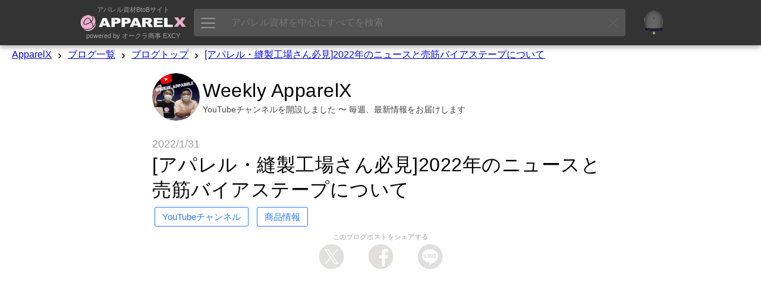

--- FILE ---
content_type: text/html; charset=UTF-8
request_url: https://www.apparelx.jp/blog/WAX/wax20220131
body_size: 12166
content:
<!DOCTYPE html>
<html lang='ja'>
<head prefix='og: http://ogp.me/ns#  article: http://ogp.me/ns/article#'>
<base href='../../'><link rel="canonical" href="https://www.apparelx.jp/blog/WAX/wax20220131">
				<!-- Global site tag (gtag.js) - Google Analytics -->
				<script async src="https://www.googletagmanager.com/gtag/js?id=UA-112772746-1"></script>
				<script>
					window.dataLayer = window.dataLayer || [];
					function gtag(){dataLayer.push(arguments);}
					gtag('js', new Date());
					
					gtag('config', 'UA-112772746-1');
					gtag('config', 'AW-815988780');
				</script>
<meta http-equiv='X-UA-Compatible' content='IE=edge'>
<meta http-equiv='content-language' content='ja'>
<meta http-equiv='content-type' content='text/html' charset='UTF-8'>
<meta name='expires' content='0'>
<meta http-equiv='Pragma' content='no-cache'>
<meta http-equiv='Cache-Control' content='no-cache'>
<meta name='description' content='Weekly ApparelX YouTubeチャンネルを開設しました 〜 毎週、最新情報をお届けします | ・2022年のApparelXの最新ニュース&amp;nbsp;・ApparelXの売れ筋バイアステープと注文方法について&amp;nbsp;&amp;nbsp;渡辺布帛バイアステープ商品ページ→https://www.apparelx.jp/search.php?maker=606&amp;nbsp;'>
<meta name='author' content='ApparelX'>
<meta name='keywords' content='ApparelX、Wholesale、International、Import、Export、Apparel、Maker、Sewing Factory、Fabric、Lining、Button、Tailor、 オークラ商事、 ヤマモト、DesingX、B2B、ECommerce、Matching、Blog、AI、Mr Excy、Procurement、Sourcing、International配送、EMS'>
<meta name='viewport' content='width=device-width, initial-scale=1'>
<meta property='og:title' content='[アパレル・縫製工場さん必見]2022年のニュースと売筋バイアステープについて | Weekly ApparelX'>
<meta property='og:type' content='article'>
<meta name='description' content='Weekly ApparelX YouTubeチャンネルを開設しました 〜 毎週、最新情報をお届けします | ・2022年のApparelXの最新ニュース&amp;nbsp;・ApparelXの売れ筋バイアステープと注文方法について&amp;nbsp;&amp;nbsp;渡辺布帛バイアステープ商品ページ→https://www.apparelx.jp/search.php?maker=606&amp;nbsp;'>
<meta property='og:url' content='https://www.apparelx.jp/blog/WAX/wax20220131'>
<meta property='og:image' content='https://www.apparelx.jp/img/profile/OKURA/bloggeneralimage_20220202074157149.jpg'>
<meta name="twitter:card" content="summary_large_image">
<meta name="twitter:site" content="@apparelx_jp">
<link rel='stylesheet' href='style_iteamscore.css?ver=2026011901'>
<link rel='stylesheet' href='ax_style.css?ver=2026011901'>
<link rel='stylesheet' href='style_axblog.css?ver=2026011901'>
<link rel='shortcut icon' href='ax_favicon.ico' type='image/x-icon'>
<link rel='apple-touch-icon' href='ax_favicon.png'>
<title>[アパレル・縫製工場さん必見]2022年のニュースと売筋バイアステープについて | Weekly ApparelX</title>
<script type='text/javascript'>var rs = {"apparelx":{"apxph_b1":"\u30a2\u30d1\u30ec\u30eb\u7d20\u6750\u3092\u63a2\u3059","apxph_b2":"\u30a2\u30d1\u30ec\u30eb\u3092\u691c\u7d22","apxph_b3":"\u691c\u7d22","apxph_x1":"(\u4f8b: \u30dc\u30bf\u30f3","apxph_x2":"\u3001AKX100","apxph_x3":"\u3001\u30ec\u30c7\u30a3\u30fc\u30b9","apxph_x4":"\u3001SS","apxph_x5":"\u3001\u30a2\u30a6\u30c8\u30ec\u30c3\u30c8","apxph_x6":"\u3001 YKK","apxph_x7":"\u3001 \u6ce8\u6587","headMessageLong":"ApparelX\u306f\u3001\u30a2\u30d1\u30ec\u30eb\u696d\u754c\u306b\u643a\u308f\u308b\u5168\u3066\u306e\u4eba\u306e\u305f\u3081\u306eB2B EC\u30b5\u30a4\u30c8\u3067\u3059\u3002\u751f\u5730\u3001\u30dc\u30bf\u30f3\u3001\u88cf\u5730\u3001\u82af\u5730\u3001\u30d5\u30a1\u30b9\u30ca\u30fc\u3001\u30d1\u30fc\u30c4\u306a\u3069\u5e45\u5e83\u304f\u53d6\u308a\u63c3\u3048\u3066\u304a\u308a\u307e\u3059\u3002","headMessageShort":"ApparelX\u306f\u3001\u30a2\u30d1\u30ec\u30eb\u696d\u754c\u5411\u3051\u306eB2B EC\u30b5\u30a4\u30c8\u3067\u3059\u3002","headMessageExt":"\u305d\u3057\u3066\u3001AI\u30ed\u30dc\u30c3\u30c8\u300cMr. EXCY\u300d\u3092\u662f\u975e\u3054\u5229\u7528\u304f\u3060\u3055\u3044\u3002"},"header":{"support":"\u30b5\u30dd\u30fc\u30c8\u30da\u30fc\u30b8","myAccount":"\u30de\u30a4\u30a2\u30ab\u30a6\u30f3\u30c8","orderHistory":"\u6ce8\u6587\u5c65\u6b74","enterCoupon":"\u30af\u30fc\u30dd\u30f3\u3092\u5165\u529b","apparelXMessage":"ApparelX Message\u2122","apparelXBusinessSuite":"ApparelX\u30d3\u30b8\u30cd\u30b9 \u30b9\u30a4\u30fc\u30c8","iTeams":"iTeams - \u30af\u30e9\u30a6\u30c9 ERP","iTeamsDisabled":"iTeams - \u30af\u30e9\u30a6\u30c9 ERP (\u7121\u52b9)","logOut":"\u30ed\u30b0\u30a2\u30a6\u30c8","combinedDeliveryInfoOnOrderHistory":"\u540c\u68b1\u53ef\u80fd\u306a\u6ce8\u6587\u304c\u3042\u308a\u307e\u3059","unreadReplyCount":"\u672a\u8aad\u8fd4\u4fe1\u6570","unreadMessageCount":"\u672a\u8aad\u30e1\u30c3\u30bb\u30fc\u30b8\u6570"},"content":{"retailPrice":"\u5c0f\u58f2\u4fa1\u683c","wholesalePrice":"\u5378\u58f2\u4fa1\u683c","perUnit":"\u3042\u305f\u308a","piece":"\u30d4\u30fc\u30b9","set":"\u30bb\u30c3\u30c8\u3059\u308b","box":"\u7bb1","dozen":"\u30c0\u30fc\u30b9","roll":"\u30ed\u30fc\u30eb","meter":"\u30e1\u30fc\u30c8\u30eb","orOver":"\u30aa\u30fc\u30d0\u30fc(\u307e\u305f\u306f)","over":"\u4ee5\u4e0a","orUnder":"\u30a2\u30f3\u30c0\u30fc(\u307e\u305f\u306f)","under":"\u4e0b","supplier":"\u30b5\u30d7\u30e9\u30a4\u30e4\u30fc","stockInfo":"\u5728\u5eab\u72b6\u6cc1","delete":"\u6d88\u53bb","select":"\u9078\u629e\u3059\u308b","remove":"\u524a\u9664\u3059\u308b","moveToFavorite":"\u304a\u6c17\u306b\u5165\u308a\u306b\u79fb\u52d5","cannotChange":"\u5909\u308f\u308b\u3053\u3068\u306f\u3067\u304d\u306a\u3044","cannotRemove":"\u524a\u9664\u3067\u304d\u307e\u305b\u3093","enterMemo":"\u30e1\u30e2\u3092\u5165\u529b","postDelivery_possible":"\u53ef\u80fd","postDelivery_sizeOver":"\u4e0d\u53ef\uff08\u30b5\u30a4\u30ba\u30aa\u30fc\u30d0\u30fc\uff09","postDelivery_noInformation":"\u30b5\u30a4\u30ba\u4e0d\u660e","postDelivery_notAvailable":"\u5229\u7528\u4e0d\u53ef","noItemInCart":"\u30ab\u30fc\u30c8\u306b\u5546\u54c1\u304c\u3042\u308a\u307e\u305b\u3093","itemInYourCart":"\u30ab\u30fc\u30c8\u5185\u306e\u30a2\u30a4\u30c6\u30e0","reviewNotYet":"\u307e\u3060\u30ec\u30d3\u30e5\u30fc\u306f\u3042\u308a\u307e\u305b\u3093\u3002","inStock":"\u5728\u5eab\u3042\u308a","someInStock":"\u5728\u5eab\u306e\u3042\u308b\u90e8\u54c1","outOfStock":"\u5728\u5eab\u5207\u308c","toProcure":"\u5165\u624b\u30a2\u30a4\u30c6\u30e0","toManufacture":"\u88fd\u9020\u3059\u308b\u30a2\u30a4\u30c6\u30e0","setItem":"\u89aa\u5b50\u30a2\u30a4\u30c6\u30e0","inStockAtTheMaker":"\u30e1\u30fc\u30ab\u30fc\u5728\u5eab\u3042\u308a","someInStockAtTheMaker":"\u30e1\u30fc\u30ab\u30fc\u5728\u5eab\u54c1","outOfStockAtTheMaker":"\u30e1\u30fc\u30ab\u30fc\u5728\u5eab\u5207\u308c","possibleToShip":"\u51fa\u8377\u53ef\u80fd","makerInStockRemarks":"**\u30e1\u30fc\u30ab\u30fc\u306b\u5728\u5eab\u304c\u3042\u308b\u5834\u5408","stockProcurementNormalRemarks":"\u901a\u5e38\u306f","inStockNormalExplanationWithRemarks":"\u901a\u5e38\u306f","stockQuantity":"\u5728\u5eab\u6570","size":"\u30b5\u30a4\u30ba","color":"\u8272","unit":"\u5358\u4f4d","slider":"\u30b9\u30e9\u30a4\u30c0\u30fc","noBlogsDisplayed":"\u8868\u793a\u3059\u308b\u30d6\u30ed\u30b0\u306f\u3042\u308a\u307e\u305b\u3093","myCompany":"\u5f0a\u793e","shipToCompany":"\u51fa\u8377\u5148\u4f1a\u793e","preorderAccepted":"\u4e88\u7d04\u6ce8\u6587\uff08\u6761\u4ef6\u3042\u308a\uff09","yes":"\u306f\u3044","no":"\u3044\u3044\u3048","normalDelivery":"\u901a\u5e38\u914d\u9001","postDelivery":"\u30dd\u30b9\u30c8\u914d\u9054","storePickup":"\u5e97\u8217\u53d7\u3051\u53d6\u308a","combinedDelivery":"\u540c\u68b1\u914d\u9001","internationalStandardDelivery":"\u56fd\u969b\u6a19\u6e96\u914d\u9001","creditCard":"\u30af\u30ec\u30b8\u30c3\u30c8\u30ab\u30fc\u30c9","bankTransfer":"\u9280\u884c\u632f\u8fbc\uff08\u524d\u6255\u3044\uff09","cashOnDelivery":"\u4ee3\u91d1\u5f15\u63db","paymentOnAccount":"\u30a2\u30ab\u30a6\u30f3\u30c8\u306e\u652f\u6255\u3044","pointAll":"\u30dd\u30a4\u30f3\u30c8\u5168\u984d\u6255\u3044","preorderItemMark":"\u4e88\u7d04\u6ce8\u6587\uff08\u6761\u4ef6\u3042\u308a\uff09","noTitle":"\uff08\u30bf\u30a4\u30c8\u30eb\u306a\u3057\uff09","thankYouForReport":"\u3054\u5831\u544a\u3042\u308a\u304c\u3068\u3046\u3054\u3056\u3044\u307e\u3059","maker":"\u30e1\u30fc\u30ab\u30fc","business":"\u4ed5\u4e8b","detailStarCaption":"\u8a73\u7d30","thisItemIsDiscontined":"\u3053\u306e\u5546\u54c1\u306f\u8ca9\u58f2\u3092\u7d42\u4e86\u3057\u307e\u3057\u305f","thisSpecIsDiscontined":"\u3053\u306e\u4ed5\u69d8\u306f\u5ec3\u6b62\u3055\u308c\u307e\u3057\u305f","thisColorIsDiscontined":"\u3053\u306e\u8272\u306f\u5ec3\u76e4\u3067\u3059","thisSKUIsDisabled":"\u3053\u306eSKU\u306f\u7121\u52b9\u3067\u3059","thisItemIsNotOnSale":"\u3053\u306e\u30a2\u30a4\u30c6\u30e0\u306f\u73fe\u5728\u8ca9\u58f2\u3055\u308c\u3066\u3044\u307e\u305b\u3093","lookMore":"\u3082\u3063\u3068\u898b\u308b","cookiePolicy1":"ApparelX\u306f Cookie \u3092\u4f7f\u7528\u3057\u3066\u3001\u30d1\u30fc\u30bd\u30ca\u30e9\u30a4\u30ba\u3055\u308c\u305f\u30d6\u30e9\u30a6\u30b8\u30f3\u30b0\u4f53\u9a13\u3068\u3001\u5f53\u793e\u306e Web \u30b5\u30a4\u30c8\u3092\u30d6\u30e9\u30a6\u30ba\u3059\u308b\u305f\u3081\u306b\u5fc5\u8981\u306a\u6a5f\u80fd\u3092\u5411\u4e0a\u3055\u305b\u307e\u3059\u3002 Cookie \u306e\u4f7f\u7528\u306b\u3064\u3044\u3066\u306f\u3001 <a href='guide\/cookiepolicy'>Cookie \u30dd\u30ea\u30b7\u30fc<\/a>\u306b\u8a18\u8f09\u3055\u308c\u3066\u3044\u307e\u3059\u3002\u30af\u30c3\u30ad\u30fc\u306e\u4f7f\u7528\u306b\u540c\u610f\u3057\u307e\u3059\u304b?","cookiePolicy1_agree":"\u540c\u610f\u3057\u307e\u3059","cookiePolicy1_disagree":"\u540c\u610f\u3057\u306a\u3044","plannedShippingDate":"\u767a\u9001\u4e88\u5b9a\u65e5","discontinued":"\u88fd\u9020\u4e2d\u6b62","days":"\u65e5\u3005","months":"\u6708","years":"\u5e74","hours":"\u6642\u9593","minutes":"\u5206","seconds":"\u79d2","cartRowChangeExplanation":"\u4e26\u3073\u9806\u3092\u5909\u66f4\u3067\u304d\u307e\u3059\u3002","suggest_recentlyAccessedItems":"\u6700\u8fd1\u30a2\u30af\u30bb\u30b9\u3057\u305f\u5546\u54c1","suggest_initiallyDisplayedItems":"\u521d\u671f\u8868\u793a\u30a2\u30a4\u30c6\u30e0","suggest_toMakeThisMasterNotDisplayed":"\u3053\u306e\u30de\u30b9\u30bf\u30fc\u3092\u975e\u8868\u793a\u306b\u3059\u308b","suggest_searchedItems":"\u691c\u7d22\u3055\u308c\u305f\u30a2\u30a4\u30c6\u30e0","sunday":"\u65e5","monday":"\u6708","tuesday":"\u706b","wednesday":"\u6c34","thursday":"\u6728","friday":"\u91d1","saturday":"\u571f","nationalHoliday":"\u795d","companyHoliday":"\u4f11","readMore":"\u7d9a\u304d\u3092\u8aad\u3080","revoke":"\u53d6\u308a\u6d88\u3057","makersPick":"\u30e1\u30fc\u30ab\u30fc\u306e\u304a\u3059\u3059\u3081","suppliersPick":"\u30b5\u30d7\u30e9\u30a4\u30e4\u30fc\u306e\u304a\u3059\u3059\u3081"},"message":{"noData":"\u30c7\u30fc\u30bf\u304c\u3042\u308a\u307e\u305b\u3093","accessDenied":"\u30a2\u30af\u30bb\u30b9\u304c\u62d2\u5426\u3055\u308c\u307e\u3057\u305f","dataDisplayed":"\u30c7\u30fc\u30bf\u304c\u8868\u793a\u3055\u308c\u307e\u3057\u305f","noDisplayItem":"\u30a2\u30a4\u30c6\u30e0\u304c\u8868\u793a\u3055\u308c\u3066\u3044\u307e\u305b\u3093","askToDelete":"\u3053\u308c\u3092\u524a\u9664\u3057\u3066\u3082\u3088\u308d\u3057\u3044\u3067\u3059\u304b\uff1f","addedToFavorite":"\u304a\u6c17\u306b\u5165\u308a\u306b\u8ffd\u52a0","removedFromCart":"\u30ab\u30fc\u30c8\u304b\u3089\u6b63\u5e38\u306b\u524a\u9664\u3055\u308c\u307e\u3057\u305f","movedToFavorite":"\u304a\u6c17\u306b\u5165\u308a\u306b\u79fb\u52d5\u3057\u307e\u3057\u305f\u3002","cartChanged":"\u30ab\u30fc\u30c8\u304c\u5909\u66f4\u3055\u308c\u307e\u3057\u305f\u3002","cartChanged_unitPriceChanged":"*** \u4fa1\u683c\u304c\u5909\u66f4\u3055\u308c\u307e\u3057\u305f\u3002","invalidEmailAddress":"\u7121\u52b9\u306a\u96fb\u5b50\u30e1\u30fc\u30eb\u30a2\u30c9\u30ec\u30b9","invalidZipcode":"\u7121\u52b9\u306a\u90f5\u4fbf\u756a\u53f7","invalidDate":"\u7121\u52b9\u306a\u65e5\u4ed8","invalidNumber":"\u7121\u52b9\u306a\u756a\u53f7","atLeast6Characters":"\u6700\u4f4e6\u6587\u5b57","atLeastCharactersNeeded":"\u6587\u5b57\u4ee5\u4e0a\u5fc5\u8981","comparingPlannedDateError":"\u51fa\u8377\u4e88\u5b9a\u65e5\u3088\u308a\u524d\u306e\u65e5\u4ed8\u306f\u5165\u529b\u3067\u304d\u307e\u305b\u3093\u3002","exceedLimit":"\u5024\u304c\u5236\u9650\u3092\u8d85\u3048\u3066\u3044\u307e\u3059","thereIsAnError":"\u30a8\u30e9\u30fc\u304c\u3042\u308a\u307e\u3059","required":"\u5fc5\u9808","yourEntryError":"\u30a8\u30e9\u30fc\u304c\u767a\u751f\u3057\u307e\u3057\u305f\u3002\u5165\u529b\u5185\u5bb9\u3092\u78ba\u8a8d\u3057\u3066\u304f\u3060\u3055\u3044\u3002","thereIsNoItemInCart":"\u30ab\u30fc\u30c8\u306b\u5546\u54c1\u304c\u3042\u308a\u307e\u305b\u3093","thereIsNoFavoriteItem":"\u304a\u6c17\u306b\u5165\u308a\u306e\u30a2\u30a4\u30c6\u30e0\u304c\u3042\u308a\u307e\u305b\u3093","youLoggedIn":"\u30ed\u30b0\u30a4\u30f3\u3057\u307e\u3057\u305f","messageSent":"\u30e1\u30c3\u30bb\u30fc\u30b8\u3092\u9001\u4fe1\u3057\u307e\u3057\u305f","savedConfigurations":"\u69cb\u6210\u304c\u4fdd\u5b58\u3055\u308c\u307e\u3057\u305f","askToCancel":"\u3053\u308c\u3092\u30ad\u30e3\u30f3\u30bb\u30eb\u3057\u3066\u3082\u3088\u308d\u3057\u3044\u3067\u3059\u304b\uff1f","equivalent":"\u306b\u76f8\u5f53","dataUpdated":"\u30c7\u30fc\u30bf\u66f4\u65b0","deleteIsItOkay":"\u524a\u9664\u3057\u307e\u3059\u3002\u3088\u308d\u3057\u3044\u3067\u3059\u304b\uff1f","submitted":"\u9001\u4fe1\u3057\u307e\u3057\u305f\u3002","cartRowChanged":"\u30ab\u30fc\u30c8\u306e\u4e26\u3073\u9806\u304c\u5909\u66f4\u3055\u308c\u307e\u3057\u305f\u3002","tagSet":"\u30bf\u30b0\u3092\u8a2d\u5b9a\u3057\u307e\u3057\u305f\u3002","tagRemoved":"\u30bf\u30b0\u3092\u524a\u9664\u3057\u307e\u3057\u305f\u3002","appellationAppended":"\u656c\u79f0\u9805\u76ee\u3092\u8ffd\u52a0\u3057\u307e\u3057\u305f\u3002","revoked":"\u53d6\u308a\u6d88\u3057\u307e\u3057\u305f","needToLogin":"\u30ed\u30b0\u30a4\u30f3\u304c\u5fc5\u8981\u3067\u3059","keyDuplicated":"\u30ad\u30fc\u304c\u91cd\u8907\u3057\u3066\u3044\u307e\u3059\u3002","dataRequired":"\u30c7\u30fc\u30bf\u304c\u5fc5\u8981\u3067\u3059\u3002","dataLoaded":"\u30c7\u30fc\u30bf\u3092\u8aad\u307f\u8fbc\u307f\u307e\u3057\u305f","insertModeStarted":"\u8ffd\u52a0\u30e2\u30fc\u30c9\u3092\u958b\u59cb\u3057\u307e\u3057\u305f","referenceInsertModeStarted":"\u53c2\u7167\u8ffd\u52a0\u30e2\u30fc\u30c9\u3092\u958b\u59cb\u3057\u307e\u3057\u305f","imageUploaded":"\u753b\u50cf\u3092\u30a2\u30c3\u30d7\u30ed\u30fc\u30c9\u3057\u307e\u3057\u305f","dataDeleted":"\u30c7\u30fc\u30bf\u3092\u524a\u9664\u3057\u307e\u3057\u305f","dataRemoved":"\u30c7\u30fc\u30bf\u3092\u524a\u9664\u3057\u307e\u3057\u305f","processCompleted":"\u51e6\u7406\u304c\u5b8c\u4e86\u3057\u307e\u3057\u305f","revoke":"\u53d6\u308a\u6d88\u3057","undo":"\u5143\u306b\u623b\u3059","":""},"uploader":{"imageUploader":"\u753b\u50cf\u30a2\u30c3\u30d7\u30ed\u30fc\u30c0\u30fc","dropHere":"\u3053\u3053\u306b\u30d5\u30a1\u30a4\u30eb\u3092\u30c9\u30ed\u30c3\u30d7","or":"\u307e\u305f\u306f","openFile":"\u30d5\u30a1\u30a4\u30eb\u3092\u958b\u304f","cancel":"\u30ad\u30e3\u30f3\u30bb\u30eb","uploadImage":"\u753b\u50cf\u3092\u30a2\u30c3\u30d7\u30ed\u30fc\u30c9"}}; var AXG = {languageCode: 'ja', languageName: '日本語', currencyCode: 'JPY', currencyName: '日本円', baseCurrencyCode: 'JPY', currencyMark: '¥', isCurrencyMarkSuffix: '', countryCode: 'JP', countryName: '日本'}; </script>
<script type="text/javascript" src="js/jquery-3.7.1.min.js?ver=2026011901"></script>
<script type="text/javascript" src="js/jquery-ui.min.js?ver=2026011901"></script>
<script type="text/javascript" src="js/iteamscore.js?ver=2026011901"></script>
<script type="text/javascript" src="js/excy.js?ver=2026011901"></script>
<script type="text/javascript" src="js/apparelx.js?ver=2026011901"></script>
<script type="text/javascript" src="js/blog.js?ver=2026011901"></script>
<script type="text/javascript" src="js/iteamsanchor.js?ver=2026011901"></script>
<style type="text/css">
</style>
</head>
<body>
    <div id='header' system='apparelx' class='noprint'>
        <div id='headercontainer'>
            <div id='headerlogoarea' class='headerbox'>
                <a href='./'>
                    <div class='headerlogotopmessage'>アパレル資材BtoBサイト</div>
                    <img id='headerlogo' src='img/corporate_logo_w.png' />
                    <div class='headerlogobottommessage'>powered by オークラ商事 EXCY</div>
                </a>
            </div>
            <div id='apparelsearcharea' class='headerbox apparelsearchrelatedelement'>
                <button id='apparelsearchbutton'><img src='ax/img/mainmenuicon.png'></button>
                <input id='apparelsearchinput' type='text' placeholder='アパレル資材を中心にすべてを検索'>
                <div id='clearapparelsearchbutton' class='simpleclosebutton'></div>
            </div>
            <div id='mrexcyarea' class='headerbox'>
                <a href='mrexcy.html'><div class='headerinnerbox'><img id='mrexcyimageontop' src='img/mrexcy_a.png' alt='エクシー氏'></div></a>
            </div>
            <div id='favoritearea' class='headerbox headerbox_logined' title='お気に入り'>
                <a href='favorite.php'><div class='headerinnerbox'><img id='favoriteimageontop' src='img/favorite.png' alt='お気に入り'></div><div id='favoritecountbox' class='headercount'></div></a>
            </div>
            <div id='cartarea' class='headerbox headerbox_logined'>
                <a href='cart.php'><div class='headerinnerbox'><img id='cartimageontop' src='img/cart.png' alt='カート'></div><div id='cartcountbox' class='headercount'></div></a>
            </div>
            <div id='topusermenuiconarea' class='headerbox headerbox_logined popuprelated' popuptype='usermenu' title='メニュー'>
                <div class='topusermenucountboxcontainer' popuptype='usermenu'></div>
                <div class='headerinnerbox' popuptype='usermenu'><img id='topusermenuicon' src='img/topusermenu.png' popuptype='usermenu'></div>
            </div>
            <div id='loginuserarea' class='headerbox headerbox_logined popuprelated' popuptype='accountinformation'>
                <div id='loginusercontainer'>
                    <img id='companyiconontop' popuptype='accountinformation'>
                    <img id='usericonontop' popuptype='accountinformation'>
                    <div class='specialaccountarea' popuptype='accountinformation'><div class='specialaccountcaption' popuptype='accountinformation'></div></div>
                </div>
            </div>
            <div id='headernewandloginarea' class='headerbox headerbox_unlogined'>
                <div id='accountregistrationarea' class='headerbox headerbox_unlogined' title='新規会員登録'>
                    <button id='movetoaccountregistrationpagebutton' class='button button_small button_blue movetobutton button_onheader' moveto='accountregistration.html'>新規会員登録</button>
                </div>
                <div id='loginarea' class='headerbox headerbox_unlogined' title='ログイン'>
                    <button id='movetologinpagebutton' class='button button_small button_white movetobutton button_onheader' moveto='login.html'>ログイン</button>
                </div>
            </div>
        </div>
        <div hidden style='display:none;' class='preloadforusermenupopup'><img class='preloadimg' src='ax/img/icon_support2.png'><img class='preloadimg' src='img/icon_account.png'><img class='preloadimg' src='img/icon_history.png'><img class='preloadimg' src='img/icon_axp.png'><img class='preloadimg' src='img/icon_coupon.png'><img class='preloadimg' src='ax/img/icon_bs.png'><img class='preloadimg' src='img/icon_iteams.png'></div>
        <div id='apparelsearchpopup' class='apparelsearchrelatedelement'>
            <div id='apparelsearchpopupinner'>
                <div id='apparelsearchheaderarea'></div>
                <div id='apparelsearchmainarea_defaultdata' class='apparelsearchmainarea'>
					<div class='apparelsearcharea apparelsearchcategoryarea'>
						<div id='apparelsearchcategorycontainerheader' class='apparelsearchcontainerheader apparelsearchcontainerheader_category'>
							<div class='apparelsearchcontainerheaderitem apparelsearchcontainerheaderitem_category selected' category='category'><img class='apparelsearchcontainerheadericon' src='img/icon_search_category.png'><span>カテゴリ</span></div>
							<div class='apparelsearchcontainerheaderitem apparelsearchcontainerheaderitem_category' category='maker'><img class='apparelsearchcontainerheadericon' src='img/icon_search_maker.png'><span>メーカー</span></div>
							<div class='apparelsearchcontainerheaderitem apparelsearchcontainerheaderitem_category' category='style'><img class='apparelsearchcontainerheadericon' src='img/icon_search_style.png'><span>スタイル</span></div>
							<div class='apparelsearchcontainerheaderitem apparelsearchcontainerheaderitem_category' category='material'><img class='apparelsearchcontainerheadericon' src='img/icon_search_material.png'><span>素材</span></div>
							<div class='apparelsearchcontainerheaderitem apparelsearchcontainerheaderitem_category' category='collection'><img class='apparelsearchcontainerheadericon' src='img/icon_search_collection.png'><span>コレクション</span></div>
						</div>
						<div id='apparelsearchcategorycontainer' class='apparelsearchcategorycontainer apparelsearchcontainer' category='category'>
						</div>
					</div>
					<div class='apparelsearchcontainerwrapper'>
						<div class='apparelsearcharea'>
							<div id='apparelsearchrecentitemcontainerheader' class='apparelsearchcontainerheader apparelsearchcontainerheader_recentitem'>
								<img class='apparelsearchcontainerheadericon' src='img/icon_search_recentitem.png'><span>最近アクセスした項目</span>
							</div>
							<div id='apparelsearchcontainerouter_recentitem' class='apparelsearchcontainerouter apparelsearchcontainerouter_recentitem'>
								<div id='apparelsearchrecentitemcontainer' class='apparelsearchcontainer'>
								</div>
							</div>
						</div>
						<div class='apparelsearcharea'>
							<div id='apparelsearchbestaccessitemcontainerheader' class='apparelsearchcontainerheader apparelsearchcontainerheader_bestaccessitem'>
								<img class='apparelsearchcontainerheadericon' src='img/icon_search_bestaccessitem.png'><span>人気の項目</span>
							</div>
							<div id='apparelsearchcontainerouter' class='apparelsearchcontainerouter'>
								<div id='apparelsearchbestaccessitemcontainer' class='apparelsearchcontainer'>
								</div>
							</div>
						</div>
					</div>
                </div>
                <div id='apparelsearchmainarea_result' class='apparelsearchmainarea apparelsearchmainarea_result'>
					<div class='apparelsearcharea apparelsearcharea_mainresult'>
						<div class='apparelsearchcontainerouter'>
							<div id='apparelsearchresultcontainer_mainresult' class='apparelsearchcontainer apparelsearchresultcontainer apparelsearchresultcontainer_mainresult'>
							</div>
						</div>
					</div>
                </div>
                <div id='apparelsearchfooterarea'></div>
            </div>
            <div id='closeapparelsearchpopupbutton' class='simpleclosebutton'></div>
        </div>
        <div id='cartbrowserpopup' class='popup generalpopup'>
            <div id='cartbrowserheaderarea' class='popupheaderarea'>
                <span id='popupheadermessage' class='popupheadermessage'></span>
            </div>
            <div class='popupdivider'></div>
            <div id='cartbrowsermainarea' class='popupmainarea'>
                <div id='cartbrowseritemcontainer' class='cartbrowseritemcontainer'>
                </div>
                <span id='otheritemcountmessage'>他に<span id='otheritemcount'></span>点</span>
            </div>
            <div id='cartbrowserfooterarea' class='popupfooterarea'>
                <button id='movetocartbutton' class='button button_small button_blue movetobutton' moveto='cart.php'>カートの中身を確認する</button>
            </div>
        </div>
    </div>
    <div class='header-background noprint'></div>
    <div style='display:none;' class='subheader noprint'>
        <div style='display:none;' class='subheader_erpmenuarea erpmenuarea2'>
            <button class='erpmenubutton2'><img src='ax/img/erpmenubutton2.png'></button>
        </div>
        <div class='subheader_pointarea movetobutton' moveto='axp.php'>
            <div class='subheader_pointarea_caption'>ApparelXポイント:</div>
            <div class='subheader_pointarea_value'>0</div>
        </div>
        <div class='subheader_mainmenubararea'>
            <div class='subheader_mainmenubar subheader_historyarea'>
                <div class='subheader_mainmenuitem movetobutton' moveto='reorder.php'>再購入</div>
                <div class='subheader_mainmenuitem movetobutton' moveto='viewhistory.php'>閲覧履歴</div>
            </div>
            <div class='subheader_mainmenubar'>
                <div class='subheader_mainmenuitem movetobutton' moveto='guide_list.html'>ガイド</div>
                <div class='subheader_mainmenuitem movetobutton' moveto='search.php?category=FABRIC'>生地</div>
                <div class='subheader_mainmenuitem movetobutton' moveto='search.php?category=BUTTONS'>ボタン</div>
                <div class='subheader_mainmenuitem movetobutton' moveto='search.php?category=FASTNERS'>ファスナー</div>
                <div class='subheader_mainmenuitem movetobutton' moveto='search.php?category=TAPECORD'>リボン・テープ</div>
                <div class='subheader_mainmenuitem movetobutton' moveto='search.php?collectiontag=OUTLET'>OUTLET</div>
                <div class='subheader_mainmenuitem movetobutton' moveto='newitem.php'>新着商品</div>
            </div>
        </div>
		<div style='display:none;margin-left:auto;' class='subheader_languagearea globalsettingbutton'>
			<div class='subheader_languageiconarea'><img class='languageicon' src='ax/img/icon_global.png'></div>
			<div class='subheader_languagedescarea'>日本語</div>
		</div>
    </div>
	<div class='globalsettingpopup generalpopup noprint'>
		<div class='globalsettingheaderarea popupheaderarea'>
			<span id='popupheadermessage' class='popupheadermessage'>グローバル設定の変更</span>
		</div>
		<div class='popupdivider'></div>
		<div class='globalsetting_notloginmessage'><ahref = 'accountregistration.php'>アカウント登録</a>と<ahref = 'login.php'>ログイン</a>が行われるまで、グローバル設定を変更することはできません。</div>
		<div class='globalsettingmainarea popupmainarea'>
			<div id='globalsettingitemcontainer' class='globalsettingitemcontainer popupmaincontainerbox'>
				<div class='globalsettingitem globalsettingitem_languagecode'>
					<div class='richinputbox globalsettingitem_richinputbox'>
						<div class='richinputinnerbox'>
							<select id='gs_languagecodeinput' class='richinput richselect gs_languagecodeinput'>
								<option selected='selected'></option>
							</select>
							<label class='richinputlabel' for='gs_languagecodeinput'>言語を選択する</label>
						</div>
						<div class='inputerrormessagebox'>
							<span class='inputerrormessage' for='gs_languagecodeinput'></span>
						</div>
					</div>
				</div>
			</div>
		</div>
		<div class='globalsettingfooterarea popupfooterarea'>
			<button id='cancelglobalsettingbutton' class='button button_small button_white'>Cancel</button>
			<button id='saveglobalsettingbutton' class='button button_small button_blue'>Save</button>
		</div>
	</div>
    <div style='display:none;' class='erpmenu noprint'>
        <div class='erpmenucontainer'>
            <div class='erpmenu_inner'>
                <div class='erpmenuheaderarea'>
                    <div class='erpmenuheader'>
                        <img class='erpmenuheaderimg' src='ax/img/erpmenuheader.png'>
                    </div>
                </div>
                <div class='erpmenugroup'>
                    <div class='erpmenugroupheader'><div class='erpmenugroupheadercaption'>コミュニケーション</div></div>
                    <div class='erpmenuitem movetobutton' moveto='message.php'><div class='erpmenuitemiconarea'><img class='erpmenuitemicon' src='ax/img/erpicon_message.png'></div><div class='erpmenuitemcaption'>メッセージ</a></div></div>
                </div>
                <div class='erpmenugroup'>
                    <div class='erpmenugroupheader'><div class='erpmenugroupheadercaption'>生産管理プラットフォーム</div></div>
                    <div class='erpmenuitem movetobutton' moveto='pmp_top.php'><div class='erpmenuitemiconarea'><img class='erpmenuitemicon' src='ax/img/erpicon_productpf.png'></div><div class='erpmenuitemcaption'>トップページ</a></div></div>
                </div>
                <div class='erpmenugroup'>
                    <div class='erpmenugroupheader'><div class='erpmenugroupheadercaption'>日常業務</div></div>
                    <div class='erpmenuitem movetobutton' moveto='ax_entry_internetorders.php'><div class='erpmenuitemiconarea'><img class='erpmenuitemicon' src='ax/img/erpicon_entry.png'></div><div class='erpmenuitemcaption'>インターネット発注入力</a></div></div>
                    <div class='erpmenuitem movetobutton' moveto='ax_entrysheet_internetorders.php'><div class='erpmenuitemiconarea'><img class='erpmenuitemicon' src='ax/img/erpicon_entrysheet.png'></div><div class='erpmenuitemcaption'>インターネット発注書</a></div></div>
                    <div class='erpmenuitem movetobutton' moveto='ax_entrylist_internetorders.php'><div class='erpmenuitemiconarea'><img class='erpmenuitemicon' src='ax/img/erpicon_list.png'></div><div class='erpmenuitemcaption'>インターネット発注リスト</a></div></div>
                    <div class='erpmenuitem movetobutton' moveto='ax_entry_purchaseorders.php'><div class='erpmenuitemiconarea'><img class='erpmenuitemicon' src='ax/img/erpicon_entry.png'></div><div class='erpmenuitemcaption'>発注入力</a></div></div>
                    <div class='erpmenuitem movetobutton' moveto='ax_entrysheet_purchaseorders.php'><div class='erpmenuitemiconarea'><img class='erpmenuitemicon' src='ax/img/erpicon_entrysheet.png'></div><div class='erpmenuitemcaption'>発注書</a></div></div>
                    <div class='erpmenuitem movetobutton' moveto='ax_entrylist_purchaseorders.php'><div class='erpmenuitemiconarea'><img class='erpmenuitemicon' src='ax/img/erpicon_list.png'></div><div class='erpmenuitemcaption'>発注リスト</a></div></div>
                </div>
                <div class='erpmenugroup'>
                    <div class='erpmenugroupheader'><div class='erpmenugroupheadercaption'>分析業務</div></div>
                    <div class='erpmenuitem movetobutton' moveto='ax_summarylist_internetorders.php'><div class='erpmenuitemiconarea'><img class='erpmenuitemicon' src='ax/img/erpicon_summary.png'></div><div class='erpmenuitemcaption'>インターネット発注サマリー</a></div></div>
                    <div class='erpmenuitem movetobutton' moveto='ax_summarylist_purchaseorders.php'><div class='erpmenuitemiconarea'><img class='erpmenuitemicon' src='ax/img/erpicon_summary.png'></div><div class='erpmenuitemcaption'>発注サマリー</a></div></div>
                </div>
                <div class='erpmenugroup'>
                    <div class='erpmenugroupheader'><div class='erpmenugroupheadercaption'>マスタメンテ</div></div>
                    <div class='erpmenuitem movetobutton' moveto='ax_master_users2.php'><div class='erpmenuitemiconarea'><img class='erpmenuitemicon' src='img/icon_master.png'></div><div class='erpmenuitemcaption'>ユーザーマスタメンテ</a></div></div>
                </div>
                <div class='erpmenugroup'>
                    <div class='erpmenugroupheader'><div class='erpmenugroupheadercaption'>iTeams</div></div>
                    <div class='erpmenuitem movetobutton' moveto='home.html'><div class='erpmenuitemiconarea'><img class='erpmenuitemicon' src='img/footerlogo_right.png'></div><div class='erpmenuitemcaption'>iTeams (ApparelX ERP)</a></div></div>
                </div>
            </div>
        </div>
    </div>    <div id='footermessagearea'>
    </div>
    <div id='contents' system='apparelx'>
        <div class='contentcontainer'>
			<div class='axblog_topphotoarea' style='display:none;'>
				<img class='axblog_topphoto' src='' alt='Weekly ApparelX TOP'>
			</div>
			<div class='breadcrumbscontainer'>
				<ul class='breadcrumbslist horizontallist'>
					<li class='breadcrumbslistitem horizontallistitem'><a href='./'>ApparelX</a></li>
					<li class='breadcrumbslistitem horizontallistitem breadcrumbsdivider'>›</li>
					<li class='breadcrumbslistitem horizontallistitem'><a href='bloglist.php'>ブログ一覧</a></li>
					<li class='breadcrumbslistitem horizontallistitem breadcrumbsdivider'>›</li>
					<li class='breadcrumbslistitem horizontallistitem'><a href='blog/WAX'>ブログトップ</a></li>
					<li class='breadcrumbslistitem horizontallistitem breadcrumbsdivider'>›</li>
					<li class='breadcrumbslistitem horizontallistitem'><a href='blog/WAX/wax20220131'>[アパレル・縫製工場さん必見]2022年のニュースと売筋バイアステープについて</a></li>
				</ul>
			</div>
			<div class='axblog_contentarea'>
				<div class='axblog_headerarea'>
					<div class='axblog_headerarea_iconarea'>
						<div class='axblog_blogicon' style='background-image:url("img/profile/OKURA/blog_WAX.jpg");'></div>
					</div>
					<div class='axblog_headerarea_infoarea'>
						<div class='axblog_headerarea_infoarea_blogname'><a href='blog/WAX'>Weekly ApparelX</a></div>
						<div class='axblog_headerarea_infoarea_outline'>YouTubeチャンネルを開設しました 〜 毎週、最新情報をお届けします</div>
					</div>
									</div>
				<div class='axblog_bodyarea'>
					<div class='axblog_bodyarea_datearea'>
						<div class='axblog_bodyarea_date'>2022/1/31</div>
					</div>
					<div class='axblog_bodyarea_titlearea'>
						<h1 class='axblog_bodyarea_title'>[アパレル・縫製工場さん必見]2022年のニュースと売筋バイアステープについて</h1>
					</div>
					<div class='axblog_bodyarea_categorytagarea'>
						<div class='axblog_bodyarea_categorytag'><div class='generaltag notselectable'><div class='generaltaginner'>YouTubeチャンネル</div></div><div class='generaltag notselectable'><div class='generaltaginner'>商品情報</div></div></div>
					</div>
					<div class='sharearea'>
						<div class='sharetitle'>このブログポストをシェアする</div>
						<div class='shareiconarea'>
							<div class='shareitem'><a href='https://twitter.com/intent/tweet?url=https://www.apparelx.jp/blog/WAX/wax20220131&text=Weekly+ApparelX+%7C+%5B%E3%82%A2%E3%83%91%E3%83%AC%E3%83%AB%E3%83%BB%E7%B8%AB%E8%A3%BD%E5%B7%A5%E5%A0%B4%E3%81%95%E3%82%93%E5%BF%85%E8%A6%8B%5D2022%E5%B9%B4%E3%81%AE%E3%83%8B%E3%83%A5%E3%83%BC%E3%82%B9%E3%81%A8%E5%A3%B2%E7%AD%8B%E3%83%90%E3%82%A4%E3%82%A2%E3%82%B9%E3%83%86%E3%83%BC%E3%83%97%E3%81%AB%E3%81%A4%E3%81%84%E3%81%A6' target='_blank'><img class='shareicon' src='ax/img/icon_twitter.png'></a></div>
							<div class='shareitem'><a href='https://www.facebook.com/sharer.php?src=bm&u=https://www.apparelx.jp/blog/WAX/wax20220131&t=Weekly+ApparelX+%7C+%5B%E3%82%A2%E3%83%91%E3%83%AC%E3%83%AB%E3%83%BB%E7%B8%AB%E8%A3%BD%E5%B7%A5%E5%A0%B4%E3%81%95%E3%82%93%E5%BF%85%E8%A6%8B%5D2022%E5%B9%B4%E3%81%AE%E3%83%8B%E3%83%A5%E3%83%BC%E3%82%B9%E3%81%A8%E5%A3%B2%E7%AD%8B%E3%83%90%E3%82%A4%E3%82%A2%E3%82%B9%E3%83%86%E3%83%BC%E3%83%97%E3%81%AB%E3%81%A4%E3%81%84%E3%81%A6' target='_blank'><img class='shareicon' src='ax/img/icon_facebook.png'></a></div>
							<div class='shareitem'><a href='https://social-plugins.line.me/lineit/share?url=https://www.apparelx.jp/blog/WAX/wax20220131' target='_blank'><img class='shareicon' src='ax/img/icon_line.png'></a></div>
						</div>
					</div>
					<div class='axblog_bodyarea_contentarea'>
						<div class='axblog_bodyarea_content'><div class="youtubecontainer"><iframe src="https://www.youtube.com/embed/tci520jYf3Q" frameborder="0" allow="accelerometer; autoplay; encrypted-media; gyroscope; picture-in-picture" allowfullscreen=""></iframe></div><p>・2022年のApparelXの最新ニュース&nbsp;</p><p>・ApparelXの売れ筋バイアステープと注文方法について&nbsp;</p><p><br></p><p>&nbsp;渡辺布帛バイアステープ商品ページ→<a href="https://www.apparelx.jp/search.php?maker=606">https://www.apparelx.jp/search.php?maker=606</a>&nbsp;<br></p><p><br></p><p></p></div>
					</div>
					<div class='generalfeedbackarea'>
						<div class='generalfeedbackgoodcountarea'>0人の方がこのレビューが参考になったとレポートしました</div>
						<div class='generalfeedbackactionarea'>
							<div class='generalfeedbackaction_goodarea'><button id='reportgeneralgoodbutton' class='reportgeneralgoodbutton button button_verysmall button_white' classid='BlogPost' datakey='OKURA,100419'>参考になった</button></div>
							<div class='generalfeedbackaction_separator'></div>
							<div class='generalfeedbackaction_badarea'><button id='reportgeneralbadbutton' class='reportgeneralbadbutton textbutton' classid='BlogPost' datakey='OKURA,100419'>違反を報告</button></div>
						</div>
					</div>
				</div>
				<div class='axblog_additionalarea' >
					<div class='additionalareatitle'>関連ブログポスト</div>
					<div class='additionalpostcontainer'>
						<div class='additionalpostbox'><div class='additionalposticonarea'><a href='blog/WAX/wax20251028'><img class='additionalposticon' src='img/profile/OKURA/bloggeneralimage_20251028132842602.jpg'></a></div><div class='additionalpostinfoarea'><div class='additionalpostdatearea'>2025/10/28</div><div class='additionalttitlearea'><a href='blog/WAX/wax20251028'>【2本立て】日本最大級リボンメーカーのS.I.Cの強みとは？ & リボンメーカーのS.I.C.の原宿ショールームを徹底解説</a></div></div></div><div class='additionalpostbox'><div class='additionalposticonarea'><a href='blog/WAX/wax20250801'><img class='additionalposticon' src='img/profile/OKURA/bloggeneralimage_20250801131920736.jpg'></a></div><div class='additionalpostinfoarea'><div class='additionalpostdatearea'>2025/8/1</div><div class='additionalttitlearea'><a href='blog/WAX/wax20250801'>海外での展示会と国内の展示会の違いとは？</a></div></div></div><div class='additionalpostbox'><div class='additionalposticonarea'><a href='blog/WAX/wax20250207'><img class='additionalposticon' src='img/profile/OKURA/bloggeneralimage_20250207144500321.jpg'></a></div><div class='additionalpostinfoarea'><div class='additionalpostdatearea'>2025/2/7</div><div class='additionalttitlearea'><a href='blog/WAX/wax20250207'>総合生地商社サンウェルのシステム移行による出荷停止と、2月のアパレル資材業界ニュース【Weeky ApparelX】</a></div></div></div><div class='additionalpostbox'><div class='additionalposticonarea'><a href='blog/WAX/wax20241217'><img class='additionalposticon' src='img/profile/OKURA/bloggeneralimage_20241217154011159.jpg'></a></div><div class='additionalpostinfoarea'><div class='additionalpostdatearea'>2024/12/17</div><div class='additionalttitlearea'><a href='blog/WAX/wax20241217'>対談シリーズ！バッグ向けテープの葛西(Queen Ace)の紹介</a></div></div></div><div class='additionalpostbox'><div class='additionalposticonarea'><a href='blog/WAX/wax20241129'><img class='additionalposticon' src='img/profile/OKURA/bloggeneralimage_20241212152001222.jpg'></a></div><div class='additionalpostinfoarea'><div class='additionalpostdatearea'>2024/11/29</div><div class='additionalttitlearea'><a href='blog/WAX/wax20241129'>キュプラの一部品番が復活！(株)シャンブレーの生地とは？【Weekly ApparelX】</a></div></div></div>						<!--<div class='additionalpostbox'>
							<div class='additionalposticonarea'><a href='blog.php?blog=AX&post=order3000'><img class='additionalposticon' src='img/profile/OKURA/blog_APPARELX.jpg'></a></div>
							<div class='additionalpostinfoarea'>
								<div class='additionalpostdatearea'>2019/7/31</div>
								<div class='additionalttitlearea'><a href='blog.php?blog=AX&post=order3000'>累計注文数3,000件突破について</a></div>
							</div>
						</div>-->
					</div>
				</div>
				<div class='axblog_additionalarea' >
					<div class='additionalareatitle'>人気ブログポスト</div>
					<div class='additionalpostcontainer'>
						<div class='additionalpostbox'><div class='additionalposticonarea'><a href='blog/WAX/wax20210217'><img class='additionalposticon' src='img/profile/OKURA/bloggeneralimage_20210219081145035.jpg'></a></div><div class='additionalpostinfoarea'><div class='additionalpostdatearea'>2021/2/17</div><div class='additionalttitlearea'><a href='blog/WAX/wax20210217'>【アパレルさん必見】マグネットファスナー:マグネットで簡単に閉じられる新ファスナー</a></div></div></div><div class='additionalpostbox'><div class='additionalposticonarea'><a href='blog/WAX/wax20210208'><img class='additionalposticon' src='img/profile/OKURA/bloggeneralimage_20210208115632357.jpg'></a></div><div class='additionalpostinfoarea'><div class='additionalpostdatearea'>2021/2/8</div><div class='additionalttitlearea'><a href='blog/WAX/wax20210208'>【アパレルさん必見】ファスナーのスライダーの選び方</a></div></div></div><div class='additionalpostbox'><div class='additionalposticonarea'><a href='blog/WAX/wax20241217'><img class='additionalposticon' src='img/profile/OKURA/bloggeneralimage_20241217154011159.jpg'></a></div><div class='additionalpostinfoarea'><div class='additionalpostdatearea'>2024/12/17</div><div class='additionalttitlearea'><a href='blog/WAX/wax20241217'>対談シリーズ！バッグ向けテープの葛西(Queen Ace)の紹介</a></div></div></div><div class='additionalpostbox'><div class='additionalposticonarea'><a href='blog/WAX/SIC_introduction'><img class='additionalposticon' src='img/profile/OKURA/blog_WAX.jpg'></a></div><div class='additionalpostinfoarea'><div class='additionalpostdatearea'>2025/10/23</div><div class='additionalttitlearea'><a href='blog/WAX/SIC_introduction'>S.I.C × ApparelX対談 日本最大級リボンメーカーのS.I.Cの強みとは？</a></div></div></div><div class='additionalpostbox'><div class='additionalposticonarea'><a href='blog/WAX/wax20251028'><img class='additionalposticon' src='img/profile/OKURA/bloggeneralimage_20251028132842602.jpg'></a></div><div class='additionalpostinfoarea'><div class='additionalpostdatearea'>2025/10/28</div><div class='additionalttitlearea'><a href='blog/WAX/wax20251028'>【2本立て】日本最大級リボンメーカーのS.I.Cの強みとは？ & リボンメーカーのS.I.C.の原宿ショールームを徹底解説</a></div></div></div>					</div>
				</div>
				<div class='axblog_additionalarea_small_container'>
					<div class='axblog_additionalarea axblog_additionalarea_small' >
						<div class='additionalareatitle'>カテゴリ</div>
						<div class='additionalcategorycontainer'>
							<div class='additionalcategorybox'><div class='additionalcategoryname'><a href='blog/WAX&category=YouTubeチャンネル'>YouTubeチャンネル</a></div><div class='additionalcategorycount'>(69)</div></div><div class='additionalcategorybox'><div class='additionalcategoryname'><a href='blog/WAX&category=商品情報'>商品情報</a></div><div class='additionalcategorycount'>(69)</div></div>							<!--<div class='additionalcategorybox'>
								<div class='additionalcategoryname'><a href='bloglist.php?blog=AX&category=News'>News</a></div><div class='additionalcategorycount'>(32)</div>
							</div>-->
						</div>
					</div>
					<div class='axblog_additionalarea axblog_additionalarea_small' >
						<div class='additionalareatitle'>月別</div>
						<div class='additionalmonthcontainer'>
							<div class='additionalmonthbox additionalmonthbox_year'><div class='additionalmonth_yearopener' year='2025'>-</div><div class='additionalmonthvalue'><a href='blog/WAX&year=2025'>2025</a></div><div class='additionalmonthcount'>(6)</div></div><div class='additionalmonthbox additionalmonthbox_month' year='2025' ><div class='additionalmonthvalue'><a href='blog/WAX&month=202510'>2025/10</a></div><div class='additionalmonthcount'>(2)</div></div><div class='additionalmonthbox additionalmonthbox_month' year='2025' ><div class='additionalmonthvalue'><a href='blog/WAX&month=20259'>2025/9</a></div><div class='additionalmonthcount'>(1)</div></div><div class='additionalmonthbox additionalmonthbox_month' year='2025' ><div class='additionalmonthvalue'><a href='blog/WAX&month=20258'>2025/8</a></div><div class='additionalmonthcount'>(1)</div></div><div class='additionalmonthbox additionalmonthbox_month' year='2025' ><div class='additionalmonthvalue'><a href='blog/WAX&month=20256'>2025/6</a></div><div class='additionalmonthcount'>(1)</div></div><div class='additionalmonthbox additionalmonthbox_month' year='2025' ><div class='additionalmonthvalue'><a href='blog/WAX&month=20252'>2025/2</a></div><div class='additionalmonthcount'>(1)</div></div><div class='additionalmonthbox additionalmonthbox_year'><div class='additionalmonth_yearopener' year='2024'>+</div><div class='additionalmonthvalue'><a href='blog/WAX&year=2024'>2024</a></div><div class='additionalmonthcount'>(7)</div></div><div class='additionalmonthbox additionalmonthbox_month' year='2024' style='display:none;'><div class='additionalmonthvalue'><a href='blog/WAX&month=202412'>2024/12</a></div><div class='additionalmonthcount'>(1)</div></div><div class='additionalmonthbox additionalmonthbox_month' year='2024' style='display:none;'><div class='additionalmonthvalue'><a href='blog/WAX&month=202411'>2024/11</a></div><div class='additionalmonthcount'>(2)</div></div><div class='additionalmonthbox additionalmonthbox_month' year='2024' style='display:none;'><div class='additionalmonthvalue'><a href='blog/WAX&month=202410'>2024/10</a></div><div class='additionalmonthcount'>(1)</div></div><div class='additionalmonthbox additionalmonthbox_month' year='2024' style='display:none;'><div class='additionalmonthvalue'><a href='blog/WAX&month=20247'>2024/7</a></div><div class='additionalmonthcount'>(1)</div></div><div class='additionalmonthbox additionalmonthbox_month' year='2024' style='display:none;'><div class='additionalmonthvalue'><a href='blog/WAX&month=20246'>2024/6</a></div><div class='additionalmonthcount'>(2)</div></div><div class='additionalmonthbox additionalmonthbox_year'><div class='additionalmonth_yearopener' year='2023'>+</div><div class='additionalmonthvalue'><a href='blog/WAX&year=2023'>2023</a></div><div class='additionalmonthcount'>(7)</div></div><div class='additionalmonthbox additionalmonthbox_month' year='2023' style='display:none;'><div class='additionalmonthvalue'><a href='blog/WAX&month=202311'>2023/11</a></div><div class='additionalmonthcount'>(2)</div></div><div class='additionalmonthbox additionalmonthbox_month' year='2023' style='display:none;'><div class='additionalmonthvalue'><a href='blog/WAX&month=20239'>2023/9</a></div><div class='additionalmonthcount'>(2)</div></div><div class='additionalmonthbox additionalmonthbox_month' year='2023' style='display:none;'><div class='additionalmonthvalue'><a href='blog/WAX&month=20238'>2023/8</a></div><div class='additionalmonthcount'>(1)</div></div><div class='additionalmonthbox additionalmonthbox_month' year='2023' style='display:none;'><div class='additionalmonthvalue'><a href='blog/WAX&month=20237'>2023/7</a></div><div class='additionalmonthcount'>(1)</div></div><div class='additionalmonthbox additionalmonthbox_month' year='2023' style='display:none;'><div class='additionalmonthvalue'><a href='blog/WAX&month=20236'>2023/6</a></div><div class='additionalmonthcount'>(1)</div></div><div class='additionalmonthbox additionalmonthbox_year'><div class='additionalmonth_yearopener' year='2022'>+</div><div class='additionalmonthvalue'><a href='blog/WAX&year=2022'>2022</a></div><div class='additionalmonthcount'>(9)</div></div><div class='additionalmonthbox additionalmonthbox_month' year='2022' style='display:none;'><div class='additionalmonthvalue'><a href='blog/WAX&month=202212'>2022/12</a></div><div class='additionalmonthcount'>(1)</div></div><div class='additionalmonthbox additionalmonthbox_month' year='2022' style='display:none;'><div class='additionalmonthvalue'><a href='blog/WAX&month=202210'>2022/10</a></div><div class='additionalmonthcount'>(1)</div></div><div class='additionalmonthbox additionalmonthbox_month' year='2022' style='display:none;'><div class='additionalmonthvalue'><a href='blog/WAX&month=20229'>2022/9</a></div><div class='additionalmonthcount'>(1)</div></div><div class='additionalmonthbox additionalmonthbox_month' year='2022' style='display:none;'><div class='additionalmonthvalue'><a href='blog/WAX&month=20226'>2022/6</a></div><div class='additionalmonthcount'>(1)</div></div><div class='additionalmonthbox additionalmonthbox_month' year='2022' style='display:none;'><div class='additionalmonthvalue'><a href='blog/WAX&month=20223'>2022/3</a></div><div class='additionalmonthcount'>(1)</div></div><div class='additionalmonthbox additionalmonthbox_month' year='2022' style='display:none;'><div class='additionalmonthvalue'><a href='blog/WAX&month=20222'>2022/2</a></div><div class='additionalmonthcount'>(3)</div></div><div class='additionalmonthbox additionalmonthbox_month' year='2022' style='display:none;'><div class='additionalmonthvalue'><a href='blog/WAX&month=20221'>2022/1</a></div><div class='additionalmonthcount'>(1)</div></div><div class='additionalmonthbox additionalmonthbox_year'><div class='additionalmonth_yearopener' year='2021'>+</div><div class='additionalmonthvalue'><a href='blog/WAX&year=2021'>2021</a></div><div class='additionalmonthcount'>(19)</div></div><div class='additionalmonthbox additionalmonthbox_month' year='2021' style='display:none;'><div class='additionalmonthvalue'><a href='blog/WAX&month=202112'>2021/12</a></div><div class='additionalmonthcount'>(3)</div></div><div class='additionalmonthbox additionalmonthbox_month' year='2021' style='display:none;'><div class='additionalmonthvalue'><a href='blog/WAX&month=202111'>2021/11</a></div><div class='additionalmonthcount'>(2)</div></div><div class='additionalmonthbox additionalmonthbox_month' year='2021' style='display:none;'><div class='additionalmonthvalue'><a href='blog/WAX&month=20219'>2021/9</a></div><div class='additionalmonthcount'>(1)</div></div><div class='additionalmonthbox additionalmonthbox_month' year='2021' style='display:none;'><div class='additionalmonthvalue'><a href='blog/WAX&month=20217'>2021/7</a></div><div class='additionalmonthcount'>(1)</div></div><div class='additionalmonthbox additionalmonthbox_month' year='2021' style='display:none;'><div class='additionalmonthvalue'><a href='blog/WAX&month=20213'>2021/3</a></div><div class='additionalmonthcount'>(4)</div></div><div class='additionalmonthbox additionalmonthbox_month' year='2021' style='display:none;'><div class='additionalmonthvalue'><a href='blog/WAX&month=20212'>2021/2</a></div><div class='additionalmonthcount'>(5)</div></div><div class='additionalmonthbox additionalmonthbox_month' year='2021' style='display:none;'><div class='additionalmonthvalue'><a href='blog/WAX&month=20211'>2021/1</a></div><div class='additionalmonthcount'>(3)</div></div><div class='additionalmonthbox additionalmonthbox_year'><div class='additionalmonth_yearopener' year='2020'>+</div><div class='additionalmonthvalue'><a href='blog/WAX&year=2020'>2020</a></div><div class='additionalmonthcount'>(24)</div></div><div class='additionalmonthbox additionalmonthbox_month' year='2020' style='display:none;'><div class='additionalmonthvalue'><a href='blog/WAX&month=202012'>2020/12</a></div><div class='additionalmonthcount'>(2)</div></div><div class='additionalmonthbox additionalmonthbox_month' year='2020' style='display:none;'><div class='additionalmonthvalue'><a href='blog/WAX&month=202011'>2020/11</a></div><div class='additionalmonthcount'>(4)</div></div><div class='additionalmonthbox additionalmonthbox_month' year='2020' style='display:none;'><div class='additionalmonthvalue'><a href='blog/WAX&month=202010'>2020/10</a></div><div class='additionalmonthcount'>(4)</div></div><div class='additionalmonthbox additionalmonthbox_month' year='2020' style='display:none;'><div class='additionalmonthvalue'><a href='blog/WAX&month=20209'>2020/9</a></div><div class='additionalmonthcount'>(5)</div></div><div class='additionalmonthbox additionalmonthbox_month' year='2020' style='display:none;'><div class='additionalmonthvalue'><a href='blog/WAX&month=20208'>2020/8</a></div><div class='additionalmonthcount'>(4)</div></div><div class='additionalmonthbox additionalmonthbox_month' year='2020' style='display:none;'><div class='additionalmonthvalue'><a href='blog/WAX&month=20207'>2020/7</a></div><div class='additionalmonthcount'>(5)</div></div>							<!--<div class='additionalmonthbox additionalmonthbox_year'>
								<div class='additionalmonth_yearopener'>+</div><div class='additionalmonthvalue'><a href='bloglist.php?year=2019'>2019</a></div><div class='additionalmonthcount'>(32)</div>
							</div>
							<div class='additionalmonthbox additionalmonthbox_month'>
								<div class='additionalmonthvalue'><a href='bloglist.php?year=2019'>2019/8</a></div><div class='additionalmonthcount'>(32)</div>
							</div>-->
						</div>
					</div>
					<div class='axblog_additionalarea axblog_additionalarea_small' >
						<div class='additionalareatitle'>リンク</div>
						<div class='additionallinkcontainer'>
							<div><a href='https://www.apparelx.jp/'>ApparelX</a></div><div><a href='https://apparelx-news.jp/' target='_blank'>ApparelX News</a></div><div><a href='https://www.youtube.com/channel/UCLo1gJs4B3vfJaznlf3yk9g' target='_blank'>ApparelX YouTubeチャンネル</a></div>						</div>
					</div>
					<div class='axblog_additionalarea axblog_additionalarea_small' >
						<div class='additionalareatitle'>プロフィール</div>
						<div class='additionalauthorcontainer'>
							<div class='additionalauthoriconarea'><img class='additionalauthoricon' src='img/profile/OKURA/blogauthor_YANDK.jpg'></div><div class='additionalauthornamearea'><a href='blog/WAX&author=YANDK'>アパレル資材系YouTuber ヤマヨシ & カヤバ</a></div><div class='additionalauthorprofilearea'>おそらく、、アパレル資材業界初のYouTuber。Weekly ApparelXにて最新のアパレル資材のご紹介や、ApparelXのイベント、新機能、Newsなどをお知らせしていきます。チャンネル登録を是非お願いいたします！</div>						</div>
					</div>
				</div>
				<div class='axblog_footerarea'>
					<div class='axblog_footerarea_container'>
						<div class='axblog_footerarea_itemcontent axblog_footerarea_itemcontent_axcredit'>本ページはApparelXブログ™の機能によって公開されています。</div>
					</div>
				</div>
			</div>
        </div>
    </div>
    <div id='footernavi' system='apparelx' class='noprint'>
        <div class='footertotoparea'><img class='totopbutton' src='ax/img/totopbutton.png'></div>
        <div class='footernavicontainer'>
            <div class='footernavibox'>
                <div class='footernaviboxheader'>ApparelXについて</div>
                <div class='footernaviitem'><a href='aboutservice.html'>サービス概要</a></div>
                <div class='footernaviitem'><a href='aboutexcygroup.html'>EXCYグループについて</a></div>
                <div class='footernaviitem'><a href='aboutokurashoji.html'>株式会社オークラ商事について</a></div>
                <div class='footernaviitem'><a href='aboutdesignx.html'>運営会社デザインXについて</a></div>
                <!--<div class='footernaviitem'><a href='aboutproductsandservices.html'>取扱商品・サービスについて</a></div>-->
                <div class='footernaviitem'><a href='aboutapparelxpoint.html'>ApparelXポイントについて</a></div>
                <div class='footernaviitem'><a href='aboutstartbusiness.html'>ApparelXでビジネス</a></div>
                <div class='footernaviitem'><a href='aboutapparelxhomepage.html'>ApparelXホームページ™</a></div>
                <div class='footernaviitem'><a href='aboutapparelxmatching.html'>ApparelXマッチング™</a></div>
            </div>
            <div class='footernavibox'>
                <div class='footernaviboxheader'>ApparelXの主要なページ</div>
                <div class='footernaviitem'><a href='./'>トップページ</a></div>
                <div class='footernaviitem'><a href='search.php?category=ALL'>商品検索ページ</a></div>
                <div class='footernaviitem'><a href='cart.php'>カートページ</a></div>
                <div class='footernaviitem'><a href='checkout.php'>レジページ</a></div>
                <div class='footernaviitem'><a href='myaccount.php'>マイアカウント</a></div>
                <div class='footernaviitem'><a href='accountregistration.html'>無料会員登録</a></div>
                <div class='footernaviitem'><a href='entercoupon.php'>クーポン入力</a></div>
                <div class='footernaviitem'><a href='mrexcy.html'>アパレル資材AIロボ「エクシー氏」</a></div>
                <!--<div class='footernaviitem'><a href='guides.html'>ガイド</a></div>-->
                <div class='footernaviitem'><a href='https://apparelx-news.jp/' target='_blank'>ApparelX News</a></div>
            </div>
            <div class='footernavibox'>
                <div class='footernaviboxheader'>ApparelXの主要なカテゴリ</div>
                <div class='footernaviitem'><a href='search.php?category=FABRIC'>生地</a></div>
                <div class='footernaviitem'><a href='search.php?category=BUTTONS'>ボタン</a></div>
                <div class='footernaviitem'><a href='search.php?category=LINING'>裏地</a></div>
                <div class='footernaviitem'><a href='search.php?category=INTERLINING'>芯地</a></div>
                <div class='footernaviitem'><a href='search.php?category=FASTNERS'>ファスナー</a></div>
                <div class='footernaviitem'><a href='search.php?category=SLEEK'>スレキ</a></div>
                <div class='footernaviitem'><a href='search.php?category=SHEETING'>シーチング</a></div>
                <div class='footernaviitem'><a href='search.php?category=SAMPLEBOOK'>サンプル帳</a></div>
            </div>
            <div class='footernavibox'>
                <div class='footernaviboxheader'>お支払い方法、配送などのガイド</div>
                <div class='footernaviitem'><a href='guide_list.html'>ガイド一覧</a></div>
                <div class='footernaviitem'><a href='guide_payment.html'>お支払い方法</a></div>
                <div class='footernaviitem'><a href='guide_delivery.html'>配送方法</a></div>
                <div class='footernaviitem'><a href='guide_stock.html'>商品在庫について</a></div>
                <div class='footernaviitem'><a href='guide_services.html'>染色、加工、縫製について</a></div>
                <div class='footernaviitem'><a href='guide_others.html'>その他について</a></div>
                <div class='footernaviitem'><a href='ax_sitemap.php'>サイトマップ</a></div>
            </div>
        </div>
    </div>
    <div id='footer' system='apparelx' class='noprint'>
        <div class='footercontainer'>
            <div class='footertray'>
                <div class='footerbox' id='footercontactinformationarea'>
                    <div class='footeritem'>ご不明な点がございましたら<a href='support.php'>お問い合わせページ</a>まで</div>
                    <div class='footeritem'>※なんでもお気軽にお問い合わせください！</div>
                    <!--<div class='footeritem'>商品・サービスに関するお問い合わせは販売会社のページヘ<span class='footerseparator'>|</span><a href='https://www.okurashoji.co.jp/'>オークラ商事</a></div>-->
                    <!--<div class='footeritem'>その他ApparelXに関してご不明な点がございましたら<a href='feedback.html'>お問い合わせページ</a>まで</div>-->
                </div>
                <div class='footerbox' id='footerguidearea'>
                    <div class='footeritem'>
                        <a href='condition_of_use.html'>利用規約</a><span class='footerseparator'>|</span><a href='commercial.html'>特定商取引法に基づく表記</a><span class='footerseparator'>|</span><a href='privacy_policy.html'>個人情報保護方針</a><!--<span class='footerseparator'>|</span><a href='en/index.html'>ENGLISH</a>-->
                    </div>
                    <div id='sociallinkarea' class='footeritem'>
                        <!--<a href='https://www.facebook.com/excy.yamamoto?ref=bookmarks' target='_blank'><img class='footericon' src='img/icon_facebook.png' title='Facebookページ' /></a>-->
                        <a href='https://twitter.com/apparelx_jp' target='_blank'><img class='footericon' src='img/icon_twitter.png' title='Twitterページ' /></a>
                        <!--<a href='https://www.instagram.com/excy.yamamoto/' target='_blank'><img class='footericon' src='img/icon_instagram.png' title='Instagramページ' /></a>-->
                        <a href='https://www.okurashoji.co.jp/' target='_blank'><img class='footericon' src='img/icon_okura.png' title='株式会社オークラ商事ホームページ' /></a>
                        <a href='https://www.excy.co.jp/' target='_blank'><img class='footericon' src='img/icon_yamamoto.png' title='株式会社ヤマモト' /></a>
                        <a href='https://www.iteams.jp/' target='_blank'><img class='footericon' src='img/icon_iteams.png' title='iTeams' /></a>
                    </div>
                    <div class='footeritem footeritem_globalsite'>
                        <a href='https://www.apparel-x.com/' target='_blank'>グローバルサイト(Global Site)</a>
                    </div>
                </div>
            </div>
            <div class='footertray' id='footercopyrightarea'>
                <div class='footerbox'>Copyright © 2018 DesignX Inc. All rights reserved.</div>
            </div>
        </div>
    </div></body>
</html>


--- FILE ---
content_type: text/javascript
request_url: https://www.apparelx.jp/js/blog.js?ver=2026011901
body_size: -1312
content:
$(document).ready(function(){$(document).on("click",".additionalmonth_yearopener",function(a){"+"==$(this).text()?($(".additionalmonthbox_month[year='"+$(this).attr("year")+"']").show(),$(this).text("-")):($(".additionalmonthbox_month[year='"+$(this).attr("year")+"']").hide(),$(this).text("+"))})});
